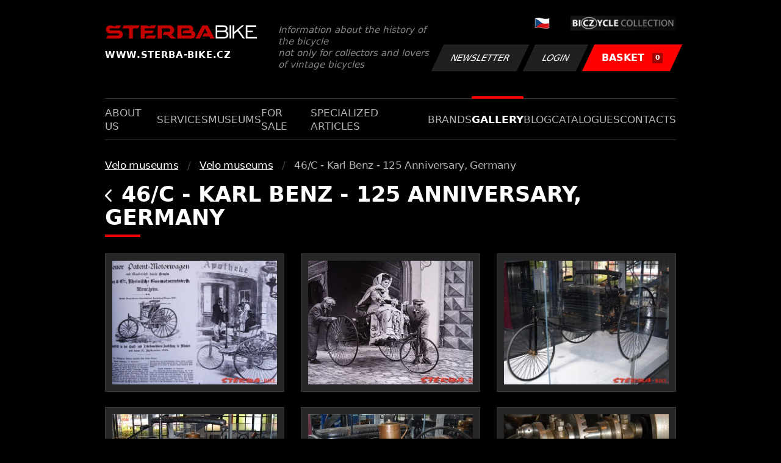

--- FILE ---
content_type: text/html; charset=UTF-8
request_url: https://www.sterba-bike.cz/album/287/category/museumsfoto?lang=EN
body_size: 2685
content:
<!doctype html>
<html lang="cs">
<head>
<meta charset="utf-8">
<meta name="viewport" content="width=device-width, initial-scale=1, shrink-to-fit=no">
<meta name='copyright' content='(C) 2011 www.sterba-bike.cz' />
<meta name='description' content='46/C - Karl Benz - 125 Anniversary, Germany - Velo museums - Velo museums - Gallery - STERBA-BIKE.cz' />
<meta name='author' content='Autor webové prezentace: http://mywebdesign.cz/' />

<title>46/C - Karl Benz - 125 Anniversary, Germany - Velo museums - Velo museums - Gallery - ŠTĚRBA-BIKE.cz</title>

<style> svg { max-width: 0px; height: auto; } .preload * {transition: none !important;} </style>
<link rel="preconnect" href="https://fonts.googleapis.com">
<link rel="preconnect" href="https://fonts.gstatic.com" crossorigin>
<link href="https://fonts.googleapis.com/css2?family=PT+Sans:wght@400;700&display=swap" rel="stylesheet">
<link rel='stylesheet' type='text/css' href='/styles/20240107-220529/css.css'>
<link rel='shortcut icon' href='/favicon.png' type='image/x-icon'>

<meta property="og:site_name" content="ŠTĚRBA-BIKE.cz - Gallery" />
<meta property="fb:admins" content="1694457517" />
<meta property="og:type" content="website" />
<meta property="og:image" content="https://www.sterba-bike.cz/media/fb/CZ.jpg">


<meta http-equiv='Pragma' content='no-cache' />
<meta http-equiv='Cache-Control' content='no-cache' />
<meta http-equiv='Expires' content='-1' />
<meta name='robots' content='all, follow' />

<script>(function(a){_q=function(){return a;};$=function(f){typeof f==="function" && a.push(arguments);return $;};jQuery=$.ready=$;}([]));</script>
</head>

<body class="preload">
<div class="web-wrap">

<div class="header">
	<div class="container">
		<a href="/?lang=EN" class="header__logo">
			<strong>
				<img src="/styles/img/logo.svg">
				<span>www.sterba-bike.cz</span>
			</strong>
			<span>Information about the history of the bicycle<br/> not only for collectors and lovers of vintage bicycles</span>
		</a>
		<div class="header__group">
			<div class="header__group__top">
				
					<a href="/"><span><img class="lazyload" data-src="/styles/img/CZ.svg"/></span></a>
								
				<img class="lazyload" data-src="/styles/img/collection.png"/>
			</div>
			<div class="header__group__btn">
<a class='btn btn-dark' href='/newsletter.php?lang=EN'>Newsletter</a><a class='btn btn-dark' href='/eshop_prihlaseni.php?lang=EN'>Login</a>
				<a href="/eshop_nakupnikosik.php?lang=EN" class="btn btn-danger"><span>BASKET<small>0</small></span></a>
			</div>
		</div>
		<a href="" class="js-nav-toggle">
			<span>
				<img class="lazyload" data-src="/styles/img/menu.svg"/>
				<img class="lazyload" data-src="/styles/img/times.svg"/>
			</span>
			<strong>Menu</strong>
		</a>
	</div>
</div>
<div class="nav"><div class="container"><ul class="no-style">
  <li><a href='/section/aboutus?lang=EN'>About us</a></li><li><a href='/section/services?lang=EN'>Services</a></li><li><a href='/section/museums?lang=EN'>Museums</a></li><li><a href='/section/forsale?lang=EN'>For sale</a></li><li><a href='/section/specializedarticles?lang=EN'>Specialized articles</a></li><li><a href='/section/brands?lang=EN'>Brands</a></li><li><a class='active'  href='/group/gallery?lang=EN'>Gallery</a></li><li><a href='/section/informationmix?lang=EN'>Blog</a></li><li><a href='/section/cat?lang=EN'>Catalogues</a></li><li><a href='/section/contacts?lang=EN'>Contacts</a></li>
</ul></div></div>

<div class="content"><div class="container">



     <ul class="breadcrumbs no-style"><li><a href='/group/museumsfoto?lang=EN'>Velo museums</a></li><li><a href='/category/museumsfoto?lang=EN'>Velo museums</a></li><li>46/C - Karl Benz - 125 Anniversary, Germany</li></ul>
     <h1><a href="/category/museumsfoto?lang=EN" class="a-back"><img class="lazyload" data-src="/styles/img/back.svg"/></a> 46/C - Karl Benz - 125 Anniversary, Germany</h1><div class="gallery-list"><div class="card-gallery"><div class="card-gallery__img"><a href='/media/foto/8/img3383a74e05eb30240a5bb641b698a400.jpg' data-bg='/media/thumb/8/mthu3383a74e05eb30240a5bb641b698a400.jpg' class='lazyload' data-fancybox='album287' title='46/C - Karl Benz - 125 Anniversary, Germany'></div></a></div><div class="card-gallery"><div class="card-gallery__img"><a href='/media/foto/8/imgc6211bc7a843690a1f398f5dd2fa3133.jpg' data-bg='/media/thumb/8/mthuc6211bc7a843690a1f398f5dd2fa3133.jpg' class='lazyload' data-fancybox='album287' title='46/C - Karl Benz - 125 Anniversary, Germany'></div></a></div><div class="card-gallery"><div class="card-gallery__img"><a href='/media/foto/8/img10a352e51b06d1301c47646357777796.jpg' data-bg='/media/thumb/8/mthu10a352e51b06d1301c47646357777796.jpg' class='lazyload' data-fancybox='album287' title='46/C - Karl Benz - 125 Anniversary, Germany'></div></a></div><div class="card-gallery"><div class="card-gallery__img"><a href='/media/foto/8/img4de8229a9400490738c55a79fb159ec0.jpg' data-bg='/media/thumb/8/mthu4de8229a9400490738c55a79fb159ec0.jpg' class='lazyload' data-fancybox='album287' title='46/C - Karl Benz - 125 Anniversary, Germany'></div></a></div><div class="card-gallery"><div class="card-gallery__img"><a href='/media/foto/8/img8932a8c31ef04a1f1c447e0e475cfa1a.jpg' data-bg='/media/thumb/8/mthu8932a8c31ef04a1f1c447e0e475cfa1a.jpg' class='lazyload' data-fancybox='album287' title='46/C - Karl Benz - 125 Anniversary, Germany'></div></a></div><div class="card-gallery"><div class="card-gallery__img"><a href='/media/foto/8/imgc7b6d9c279d2bdad6e59cab3230fbd4f.jpg' data-bg='/media/thumb/8/mthuc7b6d9c279d2bdad6e59cab3230fbd4f.jpg' class='lazyload' data-fancybox='album287' title='46/C - Karl Benz - 125 Anniversary, Germany'></div></a></div><div class="card-gallery"><div class="card-gallery__img"><a href='/media/foto/8/img8c78250d43769fe462c6ed0bc43987f3.jpg' data-bg='/media/thumb/8/mthu8c78250d43769fe462c6ed0bc43987f3.jpg' class='lazyload' data-fancybox='album287' title='46/C - Karl Benz - 125 Anniversary, Germany'></div></a></div><div class="card-gallery"><div class="card-gallery__img"><a href='/media/foto/8/img9005d324ae51d038a91810ff512ca43e.jpg' data-bg='/media/thumb/8/mthu9005d324ae51d038a91810ff512ca43e.jpg' class='lazyload' data-fancybox='album287' title='46/C - Karl Benz - 125 Anniversary, Germany'></div></a></div><div class="card-gallery"><div class="card-gallery__img"><a href='/media/foto/8/img8d69740e1ba0c51c5eb0f2a8029dfa40.jpg' data-bg='/media/thumb/8/mthu8d69740e1ba0c51c5eb0f2a8029dfa40.jpg' class='lazyload' data-fancybox='album287' title='46/C - Karl Benz - 125 Anniversary, Germany'></div></a></div><div class="card-gallery"><div class="card-gallery__img"><a href='/media/foto/8/img016b3e7232875030ac08281f50821c2a.jpg' data-bg='/media/thumb/8/mthu016b3e7232875030ac08281f50821c2a.jpg' class='lazyload' data-fancybox='album287' title='46/C - Karl Benz - 125 Anniversary, Germany'></div></a></div><div class="card-gallery"><div class="card-gallery__img"><a href='/media/foto/8/imgc183a3ff9733173773c5eca20e72c36d.jpg' data-bg='/media/thumb/8/mthuc183a3ff9733173773c5eca20e72c36d.jpg' class='lazyload' data-fancybox='album287' title='46/C - Karl Benz - 125 Anniversary, Germany'></div></a></div><div class="card-gallery"><div class="card-gallery__img"><a href='/media/foto/8/img406cec3e18e59ba2680fd5b349fb80ed.jpg' data-bg='/media/thumb/8/mthu406cec3e18e59ba2680fd5b349fb80ed.jpg' class='lazyload' data-fancybox='album287' title='46/C - Karl Benz - 125 Anniversary, Germany'></div></a></div><div class="card-gallery"><div class="card-gallery__img"><a href='/media/foto/8/imgfcce43144fd9bd6793f5a8947c4da657.jpg' data-bg='/media/thumb/8/mthufcce43144fd9bd6793f5a8947c4da657.jpg' class='lazyload' data-fancybox='album287' title='46/C - Karl Benz - 125 Anniversary, Germany'></div></a></div><div class="card-gallery"><div class="card-gallery__img"><a href='/media/foto/8/img148c8223e445635709be95de72178cab.jpg' data-bg='/media/thumb/8/mthu148c8223e445635709be95de72178cab.jpg' class='lazyload' data-fancybox='album287' title='46/C - Karl Benz - 125 Anniversary, Germany'></div></a></div><div class="card-gallery"><div class="card-gallery__img"><a href='/media/foto/8/img20e61eef061dc213a56c1d5228c8bafd.jpg' data-bg='/media/thumb/8/mthu20e61eef061dc213a56c1d5228c8bafd.jpg' class='lazyload' data-fancybox='album287' title='46/C - Karl Benz - 125 Anniversary, Germany'></div></a></div><div class="card-gallery"><div class="card-gallery__img"><a href='/media/foto/8/img4066221162c6109eef79c7d5576850ae.jpg' data-bg='/media/thumb/8/mthu4066221162c6109eef79c7d5576850ae.jpg' class='lazyload' data-fancybox='album287' title='46/C - Karl Benz - 125 Anniversary, Germany'></div></a></div><div class="card-gallery"><div class="card-gallery__img"><a href='/media/foto/8/img51161fe85b0176f51d233a22407893c4.jpg' data-bg='/media/thumb/8/mthu51161fe85b0176f51d233a22407893c4.jpg' class='lazyload' data-fancybox='album287' title='46/C - Karl Benz - 125 Anniversary, Germany'></div></a></div><div class="card-gallery"><div class="card-gallery__img"><a href='/media/foto/8/img1ad18f72ee72e16bade1258d2bf01dd3.jpg' data-bg='/media/thumb/8/mthu1ad18f72ee72e16bade1258d2bf01dd3.jpg' class='lazyload' data-fancybox='album287' title='46/C - Karl Benz - 125 Anniversary, Germany'></div></a></div><div class="card-gallery"><div class="card-gallery__img"><a href='/media/foto/8/img1a2a3bd277c28c8c4c553ddb2a42c8ab.jpg' data-bg='/media/thumb/8/mthu1a2a3bd277c28c8c4c553ddb2a42c8ab.jpg' class='lazyload' data-fancybox='album287' title='46/C - Karl Benz - 125 Anniversary, Germany'></div></a></div><div class="card-gallery"><div class="card-gallery__img"><a href='/media/foto/8/img5d18ab5fce9d4a64b9562f26925e1eaf.jpg' data-bg='/media/thumb/8/mthu5d18ab5fce9d4a64b9562f26925e1eaf.jpg' class='lazyload' data-fancybox='album287' title='46/C - Karl Benz - 125 Anniversary, Germany'></div></a></div></div><div class="splitter5"></div>


</div></div>

<div class="footer-copy">
    <div class="container">
	  <div>
	    <p>Copyright © 2026 Štěrba-kola.cz.<br/> Webdesign od <a href="https://mywebdesign.cz/" target="_blank">MyWebdesign.cz</a></p>
	  </div>
	  <div>
	    <p><a href="#top">Page top</a></p>
	</div>
    </div>
</div>

</div>
<script async src="/styles/20240107-220529/js.js"></script>
</body></html>